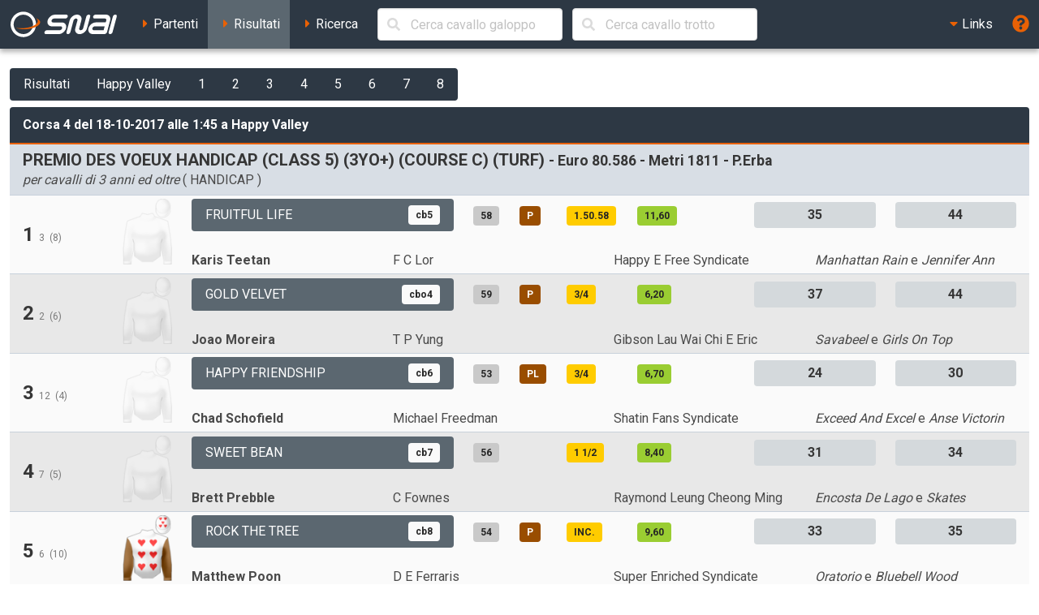

--- FILE ---
content_type: text/html; charset=UTF-8
request_url: https://ippica.snai.it/index.php/risultati/G/UK396/2017-10-18/4/38419?signature=b9d3063bbda7f231d484e79119ea07870ec7459f2c3ada8cba63737b92b03dfb
body_size: 7089
content:
<!DOCTYPE html>
<html lang="it" dir="ltr" id="snai-ippica" class="has-navbar-fixed-top ">
  <head>
    <meta charset="utf-8">
    <title>Corsa 4 di Mercoledì 18 Ottobre 2017 alle 1:45 a Happy Valley - SNAI Ippica</title>
    <meta name="viewport" content="width=device-width, initial-scale=1">
    <meta name="theme-color" content="#2d3844">
    <meta name="description" content="Benvenuto nella sezione del sito SNAI relativa all&#039;Ippica. Qui puoi consultare i partenti, i risultati delle corse e le prestazioni dei cavalli italiani e stranieri.">
    <meta name="keywords" content="SNAI,ippica,scommesse,trio,tris,tqq,quarté,quinté,galoppo,trotto,partenti,risultati,prestazioni,statistiche,cavalli,corse,rating,quote,filmati,video">
    <meta name="author" content="HiD S.p.a.">
    <meta name="copyright" content="Snaitech S.p.a.">
    <meta name="csrf-token" content="bMppULDDmIuusNwoe5EQN8cJjVfOgttbd8TT0uhO">

    <link rel="preload" href="https://ippica.snai.it/js/vendor.js?id=3decb88de6964a07d69d72e0e3e602b3" as="script">
    <link rel="preload" href="https://ippica.snai.it/js/app.js?id=513b44316e363acbefd3cf40688797e5" as="script">
    <link rel="preload" href="https://ippica.snai.it/css/app.css?id=32dccb1fa52ef60cb628048c7b8a94d3" as="style">
    <link rel="preload" href="https://ippica.snai.it/js/manifest.js?id=89144b3cf730e9e94beb3b80a0a8aef1" as="script">

    <link rel="preconnect" href="https://fonts.googleapis.com">
    <link rel="preconnect" href="https://fonts.gstatic.com" crossorigin>

    <link rel="canonical" href="https://ippica.snai.it/index.php/risultati/G/UK396/2017-10-18/4/38419?signature=b9d3063bbda7f231d484e79119ea07870ec7459f2c3ada8cba63737b92b03dfb">
    <link rel="icon" type="image/x-icon" href="https://ippica.snai.it/favicon.ico">
        <link rel="stylesheet" href="https://ippica.snai.it/css/app.css?id=32dccb1fa52ef60cb628048c7b8a94d3">
  </head>
  <body>
    <div id="app" class="grid-wrapper">
      <header>
  <nav class="navbar is-snai-1 is-fixed-top" role="navigation" aria-label="main navigation">
    <div class="navbar-brand">
        <a class="navbar-item" href="https://ippica.snai.it/index.php" title="SNAI Ippica">
          <svg
  version="1.1"
  xmlns="http://www.w3.org/2000/svg"
  xmlns:xlink="http://www.w3.org/1999/xlink"
  x="0px"
  y="0px"
  viewBox="0 0 494 119"
  style="enable-background:new 0 0 494 119;"
  xml:space="preserve"
  class="svg-logo"
>
  <g>
    <path class="fill-primary-color" d="M489.7,23.9c1.3-4.9-1.6-8.9-6.6-8.9c-4.9,0-10,4-11.3,8.9l-19.2,71.5c-1.3,4.9,1.6,8.9,6.5,8.9
        c4.9,0,10-4,11.3-8.9L489.7,23.9z"/>
    <path class="fill-primary-color" d="M159,95.4c1.3-4.9,6.4-8.9,11.3-8.9h58.1c4.9,0,10-4,11.3-8.9c1.3-4.9-1.6-8.9-6.5-8.9H193
        c-14.8,0-23.6-12-19.6-26.8c4-14.8,19.2-26.8,34-26.8h51.4c4.9,0,7.9,4,6.6,8.9c-1.3,4.9-6.4,8.9-11.3,8.9h-51.4
        c-4.9,0-10,4-11.3,8.9c-1.3,4.9,1.6,8.9,6.5,8.9h40.2c14.8,0,23.6,12,19.6,26.8c-4,14.8-19.2,26.8-34,26.8h-58.1
        C160.6,104.3,157.7,100.3,159,95.4"/>
    <path class="fill-primary-color" d="M361.7,14.9c-4.9,0-10,4-11.3,8.9l-14.4,53.7c-1.3,4.9-6.4,9-11.3,9c-5,0-7.9-4-6.6-9l9.6-35.8
        c4-14.8-4.8-26.8-19.6-26.8c-14.8,0-30,12-34,26.8l-14.4,53.7c-1.3,4.9,1.6,8.9,6.5,8.9c4.9,0,10-4,11.3-8.9l14.4-53.7
        c1.3-4.9,6.4-8.9,11.3-8.9c4.9,0,7.9,4,6.5,8.9l-9.6,35.8c-4,14.8,4.8,26.8,19.6,26.8c14.8,0,30.1-12,34-26.8l14.4-53.7
        C369.5,18.9,366.6,14.9,361.7,14.9"/>
    <path class="fill-primary-color" d="M439.9,14.9h-47c-4.9,0-10,4-11.3,8.9c-1.3,4.9,1.6,8.9,6.5,8.9h47c4.9,0,7.9,4,6.5,8.9l-2.4,8.9h-44.7
        c-14.8,0-30.1,12-34,26.8c-4,14.8,4.8,26.8,19.6,26.8h53.7c4.9,0,10-4,11.3-8.9l14.4-53.7C463.5,26.9,454.7,14.9,439.9,14.9
          M378.4,77.5c1.3-4.9,6.4-8.9,11.3-8.9h44.7l-4.8,17.9H385C380,86.5,377.1,82.5,378.4,77.5"/>
    <path class="fill-primary-color" d="M57.2,1.6C25.1,4.4,1.4,32.7,4.2,64.7c2.8,32.1,31.1,55.8,63.1,52.9c32-2.8,55.7-31,52.9-63.1
        C117.5,22.5,89.2-1.2,57.2,1.6 M66.1,103.9C41.7,106,20.2,87.9,18,63.5c-2.1-24.5,15.9-46,40.4-48.1c24.4-2.1,46,15.9,48.1,40.4
        C108.6,80.2,90.5,101.7,66.1,103.9"/>
    <path class="fill-secondary-color" d="M119.2,31.3c5.5,3.5,8.8,7.7,9.2,12.5c1.3,15.2-26.6,30-62.4,33.2c-13.9,1.2-27,0.5-37.8-1.8
        c12,5.4,30.4,8,50.6,6.2c34.7-3,61.7-17.7,60.4-32.6C138.5,41.4,130.9,35.3,119.2,31.3"/>
  </g>
</svg>
        </a>
        <a role="button" class="navbar-burger" aria-label="menu" aria-expanded="false" data-target="navbarTopMenu" @click="showNav = !showNav" :class="{ 'is-active': showNav }">
            <span></span>
            <span></span>
            <span></span>
        </a>
    </div>
    <div id="navbarTopMenu" class="navbar-menu" :class="{ 'is-active': showNav }">
      <div class="navbar-start">
        <a
          class="navbar-item "
          href="https://ippica.snai.it/index.php/partenti"
          title="Partenti di oggi, domani e dichiarati"
        >
          <span class="has-text-snai-3">
            <i class="fas fa-caret-right fa-fw"></i>
          </span>
          <span>Partenti</span>
        </a>
        <a
          class="navbar-item  is-active "
          href="https://ippica.snai.it/index.php/risultati"
          title="Risultati di oggi, ieri ed archivio corse"
        >
          <span class="has-text-snai-3">
            <i class="fas fa-caret-right fa-fw"></i>
          </span>
          <span>Risultati</span>
        </a>
        <a
          class="navbar-item "
          href="https://ippica.snai.it/index.php/search"
          title="Ricerca"
        >
          <span class="has-text-snai-3">
            <i class="fas fa-caret-right fa-fw"></i>
          </span>
          <span>Ricerca</span>
        </a>
                <div id="navbar-search-cavallo" class="navbar-item is-hidden-mobile is-hidden-tablet-only is-hidden-desktop-only">
          <div class="field is-grouped is-grouped-multiline">
            <div class="control is-expanded">
              <search-cavallo galtro="G" placeholder="Cerca cavallo galoppo"/>
            </div>
            <div class="control is-expanded">
              <search-cavallo galtro="T" placeholder="Cerca cavallo trotto"/>
            </div>
          </div>
        </div>
              </div>
      <div class="navbar-end">
        <div class="navbar-item has-dropdown is-hoverable">
          <a class="navbar-link is-arrowless">
            <span class="has-text-snai-3">
              <i class="fas fa-caret-down fa-fw"></i>
            </span>
            <span>Links</span>
          </a>
          <div class="navbar-dropdown is-right">
            <a
              class="navbar-item"
              href="https://www.politicheagricole.it/flex/FixedPages/Common/notiziario/"
              title="Notiziario Telex"
              target="_blank"
              rel="noopener"
            >
              <span class="has-text-snai-3">
                <i class="fas fa-external-link-alt fa-fw"></i>
              </span>
              <span>Notiziario Telex</span>
            </a>
          </div>
        </div>
        <a class="navbar-item" title="Guida / Legenda" @click="openHelp">
          <span class="is-medium has-text-snai-3">
            <i class="fas fa-question-circle fa-lg"></i>
          </span>
          <span class="is-hidden-desktop">Guida / Legenda</span>
        </a>
      </div>
    </div>
  </nav>
</header>
      <main>
        <section class="section">
          <div class="container is-fluid">
            <div class="mb-2">
  <div class="buttons has-addons">
            <a
      href="https://ippica.snai.it/index.php/risultati/2017-10-18"
      class="button is-snai-1 "
      title="Risultati"
    >Risultati</a>
        <a
      href="https://ippica.snai.it/index.php/risultati/G/UK396/2017-10-18?signature=0a369f55b517313e9db3341674f342619de39a19a85c751f7e5f39aaf678e7ff"
      class="button is-snai-1 "
      title="Happy Valley"
    >Happy Valley</a>
        <a
      href="https://ippica.snai.it/index.php/risultati/G/UK396/2017-10-18/1?signature=1146dfe0b38063e8bc227f5806973ee1f8170d89079b3091d831b31e4f1f0ff7"
      class="button is-snai-1 "
      title="Corsa 1 delle 12:15"
    >1</a>
        <a
      href="https://ippica.snai.it/index.php/risultati/G/UK396/2017-10-18/2?signature=ef7d388e3b64392ed505910f74c6f6b0ac7816d3b0c0479075b50273a3a30005"
      class="button is-snai-1 "
      title="Corsa 2 delle 12:45"
    >2</a>
        <a
      href="https://ippica.snai.it/index.php/risultati/G/UK396/2017-10-18/3?signature=d882c0f45d3427324c9b94a16af4d4ae0beefe09170e1934ded378e5ed52e7ed"
      class="button is-snai-1 "
      title="Corsa 3 delle 1:15"
    >3</a>
        <a
      href="https://ippica.snai.it/index.php/risultati/G/UK396/2017-10-18/4?signature=53a2b2bd9c97bebdea9040a9d6690a306164ba2dd1b9b5951d0eaa79c3c31f1b"
      class="button is-snai-1 "
      title="Corsa 4 delle 1:45"
    >4</a>
        <a
      href="https://ippica.snai.it/index.php/risultati/G/UK396/2017-10-18/5?signature=188fcd6bb66f6a546aa5c0be202cee4318a74a320d7a0ec4a68d27cc1f12bac9"
      class="button is-snai-1 "
      title="Corsa 5 delle 2:15"
    >5</a>
        <a
      href="https://ippica.snai.it/index.php/risultati/G/UK396/2017-10-18/6?signature=1bd61b1f0c517f49b58a13679ee6c0d53d6a8a6e2407bfda084ea9b39bc3518f"
      class="button is-snai-1 "
      title="Corsa 6 delle 2:45"
    >6</a>
        <a
      href="https://ippica.snai.it/index.php/risultati/G/UK396/2017-10-18/7?signature=6fe973ccd4857355c5d9de7b0934a303de897c009e21b7615294a55203fbe992"
      class="button is-snai-1 "
      title="Corsa 7 delle 3:15"
    >7</a>
        <a
      href="https://ippica.snai.it/index.php/risultati/G/UK396/2017-10-18/8?signature=94b83f29a7878045fdce23f88a846363c5fd164c473b1b95903d87c54888275b"
      class="button is-snai-1 "
      title="Corsa 8 delle 3:50"
    >8</a>
          </div>
</div>
            <div class="message is-snai-1">
  <div class="message-header">
    Corsa 4 del 18-10-2017 alle 1:45 a Happy Valley
  </div>
  <div class="message-body is-paddingless">
    <div class="list-group list-group-flush">
            <div class="list-group-item list-group-item-corsa">
        <div class="columns is-vcentered">
                    <div class="column">
            <h4 class="title is-5">
              PREMIO DES VOEUX HANDICAP (CLASS 5) (3YO+) (COURSE C) (TURF)
              <small> - Euro 80.586  - Metri 1811 - P.Erba</small>
            </h4>
            <p class="subtitle is-6 mb-0"><em>per cavalli di 3 anni ed oltre</em> (  HANDICAP   )</p>
                      </div>
        </div>
      </div>
                  <div class="list-group-item  list-group-item-odd  list-group-item-condensed">
        <div class="columns is-multiline is-vcentered">
          <div class="column is-12-tablet is-2-desktop is-2-widescreen is-1-fullhd">
            <div class="columns is-mobile is-vcentered is-gapless">
              <div class="column is-10-mobile is-11-tablet is-8-desktop is-8-widescreen is-9-fullhd">
                                <h4 class="title is-4">
                  1
                                    <small class="is-size-7 has-text-grey has-text-weight-normal" title="sottosella">3</small>
                                                      <small class="is-size-7 has-text-grey has-text-weight-normal" title="steccato">(8)</small>
                                  </h4>
                                              </div>
              <div class="column has-text-right">
                <figure class="giubba-img">
  <img src="https://ippica.snai.it/img/giubba-mancante.png" alt="giubba" loading="lazy">
</figure>
              </div>
            </div>
          </div>
          <div class="column">
            <div class="columns is-multiline is-vcentered">
              <div class="column is-6-tablet is-4-desktop is-4-widescreen is-2-fullhd">
                <a  href="https://ippica.snai.it/index.php/prestazioni/G/UK1220275/UK396/2017-10-18/4?signature=46921cf93bc5d0ae7c1af0e17ec48ec04f59b44dfeb75cd6e8ca7bd5d42a3531"
  title="Prestazioni del cavallo FRUITFUL LIFE"
  class="button is-flex is-justify-content-space-between is-flex-wrap-wrap is-height-100 truncate-flex-text  is-snai-2 "
  >
    <span>FRUITFUL LIFE</span>
      <span class="tag tag-info-cavallo">cb5</span>
  </a>
              </div>
              <div class="column is-6-tablet is-4-desktop is-4-widescreen is-3-fullhd">
                <div class="columns is-mobile">
                  <div class="column is-2">
                    <span class="tag tag-peso" title="peso">58</span>
                  </div>
                  <div class="column is-2">
                    <span class="tag tag-finimenti" title="finimenti">P</span>
                  </div>
                                    <div class="column is-3">
                    <span class="tag tag-distacco" title="distacco o tempo del primo arrivato">1.50.58</span>
                  </div>
                  <div class="column is-3">
                    <span class="tag tag-quota" title="quota eventuale totalizzatore">11,60</span>
                  </div>
                                    <div class="column">
                    
                  </div>
                </div>
              </div>
              <div class="column is-12-tablet is-4-desktop is-4-widescreen is-2-fullhd">
                <div class="columns is-mobile">
                                    <div class="column is-6">
                    <span class="tag tag-flex tag-rating is-medium" title="Official Rating (OR)">35</span>
                  </div>
                  <div class="column">
                    <span class="tag tag-flex tag-rating is-medium" title="Racing Post Rating (RPR)">44</span>
                  </div>
                                  </div>
              </div>
              <div class="column is-12-tablet is-6-desktop is-6-widescreen is-2-fullhd">
                <div class="columns is-mobile is-multiline is-gapless">
                  <div class="column is-6-mobile is-6-tablet is-6-desktop is-6-widescreen is-12-fullhd">
                    <strong>
                      <span title="fantino: KARIS TEETAN">Karis Teetan</span>
                      </strong>
                  </div>
                  <div class="column is-6-mobile is-6-tablet is-6-desktop is-6-widescreen is-12-fullhd">
                    <span title="allenatore: F C LOR">F C Lor</span>
                    </div>
                </div>
              </div>
              <div class="column is-12-tablet is-6-desktop is-6-widescreen is-3-fullhd">
                <div class="columns is-mobile is-multiline is-gapless">
                  <div class="column is-6-mobile is-6-tablet is-6-desktop is-6-widescreen is-12-fullhd">
                    <span title="proprietario: HAPPY E FREE SYNDICATE">Happy E Free Syndicate</span>
                    </div>
                  <div class="column is-6-mobile is-6-tablet is-6-desktop is-6-widescreen is-12-fullhd">
                    <em title="padre del cavallo">Manhattan Rain</em>
   e <em title="madre del cavallo">Jennifer Ann</em>
                  </div>
                </div>
              </div>
            </div>
          </div>
        </div>
      </div>
            <div class="list-group-item  list-group-item-even  list-group-item-condensed">
        <div class="columns is-multiline is-vcentered">
          <div class="column is-12-tablet is-2-desktop is-2-widescreen is-1-fullhd">
            <div class="columns is-mobile is-vcentered is-gapless">
              <div class="column is-10-mobile is-11-tablet is-8-desktop is-8-widescreen is-9-fullhd">
                                <h4 class="title is-4">
                  2
                                    <small class="is-size-7 has-text-grey has-text-weight-normal" title="sottosella">2</small>
                                                      <small class="is-size-7 has-text-grey has-text-weight-normal" title="steccato">(6)</small>
                                  </h4>
                                              </div>
              <div class="column has-text-right">
                <figure class="giubba-img">
  <img src="https://ippica.snai.it/img/giubba-mancante.png" alt="giubba" loading="lazy">
</figure>
              </div>
            </div>
          </div>
          <div class="column">
            <div class="columns is-multiline is-vcentered">
              <div class="column is-6-tablet is-4-desktop is-4-widescreen is-2-fullhd">
                <a  href="https://ippica.snai.it/index.php/prestazioni/G/UK1386030/UK396/2017-10-18/4?signature=673eb1b1064800502f22e73a722c7a4a516971468348b6f01e42e1c891ad439a"
  title="Prestazioni del cavallo GOLD VELVET"
  class="button is-flex is-justify-content-space-between is-flex-wrap-wrap is-height-100 truncate-flex-text  is-snai-2 "
  >
    <span>GOLD VELVET</span>
      <span class="tag tag-info-cavallo">cbo4</span>
  </a>
              </div>
              <div class="column is-6-tablet is-4-desktop is-4-widescreen is-3-fullhd">
                <div class="columns is-mobile">
                  <div class="column is-2">
                    <span class="tag tag-peso" title="peso">59</span>
                  </div>
                  <div class="column is-2">
                    <span class="tag tag-finimenti" title="finimenti">P</span>
                  </div>
                                    <div class="column is-3">
                    <span class="tag tag-distacco" title="distacco o tempo del primo arrivato">3/4</span>
                  </div>
                  <div class="column is-3">
                    <span class="tag tag-quota" title="quota eventuale totalizzatore">6,20</span>
                  </div>
                                    <div class="column">
                    
                  </div>
                </div>
              </div>
              <div class="column is-12-tablet is-4-desktop is-4-widescreen is-2-fullhd">
                <div class="columns is-mobile">
                                    <div class="column is-6">
                    <span class="tag tag-flex tag-rating is-medium" title="Official Rating (OR)">37</span>
                  </div>
                  <div class="column">
                    <span class="tag tag-flex tag-rating is-medium" title="Racing Post Rating (RPR)">44</span>
                  </div>
                                  </div>
              </div>
              <div class="column is-12-tablet is-6-desktop is-6-widescreen is-2-fullhd">
                <div class="columns is-mobile is-multiline is-gapless">
                  <div class="column is-6-mobile is-6-tablet is-6-desktop is-6-widescreen is-12-fullhd">
                    <strong>
                      <span title="fantino: JOAO MOREIRA">Joao Moreira</span>
                      </strong>
                  </div>
                  <div class="column is-6-mobile is-6-tablet is-6-desktop is-6-widescreen is-12-fullhd">
                    <span title="allenatore: T P YUNG">T P Yung</span>
                    </div>
                </div>
              </div>
              <div class="column is-12-tablet is-6-desktop is-6-widescreen is-3-fullhd">
                <div class="columns is-mobile is-multiline is-gapless">
                  <div class="column is-6-mobile is-6-tablet is-6-desktop is-6-widescreen is-12-fullhd">
                    <span title="proprietario: GIBSON LAU WAI CHI E ERIC LAU PUI KIT">Gibson Lau Wai Chi E Eric</span>
                    </div>
                  <div class="column is-6-mobile is-6-tablet is-6-desktop is-6-widescreen is-12-fullhd">
                    <em title="padre del cavallo">Savabeel</em>
   e <em title="madre del cavallo">Girls On Top</em>
                  </div>
                </div>
              </div>
            </div>
          </div>
        </div>
      </div>
            <div class="list-group-item  list-group-item-odd  list-group-item-condensed">
        <div class="columns is-multiline is-vcentered">
          <div class="column is-12-tablet is-2-desktop is-2-widescreen is-1-fullhd">
            <div class="columns is-mobile is-vcentered is-gapless">
              <div class="column is-10-mobile is-11-tablet is-8-desktop is-8-widescreen is-9-fullhd">
                                <h4 class="title is-4">
                  3
                                    <small class="is-size-7 has-text-grey has-text-weight-normal" title="sottosella">12</small>
                                                      <small class="is-size-7 has-text-grey has-text-weight-normal" title="steccato">(4)</small>
                                  </h4>
                                              </div>
              <div class="column has-text-right">
                <figure class="giubba-img">
  <img src="https://ippica.snai.it/img/giubba-mancante.png" alt="giubba" loading="lazy">
</figure>
              </div>
            </div>
          </div>
          <div class="column">
            <div class="columns is-multiline is-vcentered">
              <div class="column is-6-tablet is-4-desktop is-4-widescreen is-2-fullhd">
                <a  href="https://ippica.snai.it/index.php/prestazioni/G/UK1141787/UK396/2017-10-18/4?signature=f015fed7d3053fc3f38bb011b887aaef5f0be1d827a78644c2db64767473bf9d"
  title="Prestazioni del cavallo HAPPY FRIENDSHIP"
  class="button is-flex is-justify-content-space-between is-flex-wrap-wrap is-height-100 truncate-flex-text  is-snai-2 "
  >
    <span>HAPPY FRIENDSHIP</span>
      <span class="tag tag-info-cavallo">cb6</span>
  </a>
              </div>
              <div class="column is-6-tablet is-4-desktop is-4-widescreen is-3-fullhd">
                <div class="columns is-mobile">
                  <div class="column is-2">
                    <span class="tag tag-peso" title="peso">53</span>
                  </div>
                  <div class="column is-2">
                    <span class="tag tag-finimenti" title="finimenti">PL</span>
                  </div>
                                    <div class="column is-3">
                    <span class="tag tag-distacco" title="distacco o tempo del primo arrivato">3/4</span>
                  </div>
                  <div class="column is-3">
                    <span class="tag tag-quota" title="quota eventuale totalizzatore">6,70</span>
                  </div>
                                    <div class="column">
                    
                  </div>
                </div>
              </div>
              <div class="column is-12-tablet is-4-desktop is-4-widescreen is-2-fullhd">
                <div class="columns is-mobile">
                                    <div class="column is-6">
                    <span class="tag tag-flex tag-rating is-medium" title="Official Rating (OR)">24</span>
                  </div>
                  <div class="column">
                    <span class="tag tag-flex tag-rating is-medium" title="Racing Post Rating (RPR)">30</span>
                  </div>
                                  </div>
              </div>
              <div class="column is-12-tablet is-6-desktop is-6-widescreen is-2-fullhd">
                <div class="columns is-mobile is-multiline is-gapless">
                  <div class="column is-6-mobile is-6-tablet is-6-desktop is-6-widescreen is-12-fullhd">
                    <strong>
                      <span title="fantino: CHAD SCHOFIELD">Chad Schofield</span>
                      </strong>
                  </div>
                  <div class="column is-6-mobile is-6-tablet is-6-desktop is-6-widescreen is-12-fullhd">
                    <span title="allenatore: MICHAEL FREEDMAN">Michael Freedman</span>
                    </div>
                </div>
              </div>
              <div class="column is-12-tablet is-6-desktop is-6-widescreen is-3-fullhd">
                <div class="columns is-mobile is-multiline is-gapless">
                  <div class="column is-6-mobile is-6-tablet is-6-desktop is-6-widescreen is-12-fullhd">
                    <span title="proprietario: SHATIN FANS SYNDICATE">Shatin Fans Syndicate</span>
                    </div>
                  <div class="column is-6-mobile is-6-tablet is-6-desktop is-6-widescreen is-12-fullhd">
                    <em title="padre del cavallo">Exceed And Excel</em>
   e <em title="madre del cavallo">Anse Victorin</em>
                  </div>
                </div>
              </div>
            </div>
          </div>
        </div>
      </div>
            <div class="list-group-item  list-group-item-even  list-group-item-condensed">
        <div class="columns is-multiline is-vcentered">
          <div class="column is-12-tablet is-2-desktop is-2-widescreen is-1-fullhd">
            <div class="columns is-mobile is-vcentered is-gapless">
              <div class="column is-10-mobile is-11-tablet is-8-desktop is-8-widescreen is-9-fullhd">
                                <h4 class="title is-4">
                  4
                                    <small class="is-size-7 has-text-grey has-text-weight-normal" title="sottosella">7</small>
                                                      <small class="is-size-7 has-text-grey has-text-weight-normal" title="steccato">(5)</small>
                                  </h4>
                                              </div>
              <div class="column has-text-right">
                <figure class="giubba-img">
  <img src="https://ippica.snai.it/img/giubba-mancante.png" alt="giubba" loading="lazy">
</figure>
              </div>
            </div>
          </div>
          <div class="column">
            <div class="columns is-multiline is-vcentered">
              <div class="column is-6-tablet is-4-desktop is-4-widescreen is-2-fullhd">
                <a  href="https://ippica.snai.it/index.php/prestazioni/G/UK1146404/UK396/2017-10-18/4?signature=dd42c4e4acd0baeb208b27bdeaf9a27d2d02c1c10eda8475c5bd0de8be17ed64"
  title="Prestazioni del cavallo SWEET BEAN"
  class="button is-flex is-justify-content-space-between is-flex-wrap-wrap is-height-100 truncate-flex-text  is-snai-2 "
  >
    <span>SWEET BEAN</span>
      <span class="tag tag-info-cavallo">cb7</span>
  </a>
              </div>
              <div class="column is-6-tablet is-4-desktop is-4-widescreen is-3-fullhd">
                <div class="columns is-mobile">
                  <div class="column is-2">
                    <span class="tag tag-peso" title="peso">56</span>
                  </div>
                  <div class="column is-2">
                                      </div>
                                    <div class="column is-3">
                    <span class="tag tag-distacco" title="distacco o tempo del primo arrivato">1 1/2</span>
                  </div>
                  <div class="column is-3">
                    <span class="tag tag-quota" title="quota eventuale totalizzatore">8,40</span>
                  </div>
                                    <div class="column">
                    
                  </div>
                </div>
              </div>
              <div class="column is-12-tablet is-4-desktop is-4-widescreen is-2-fullhd">
                <div class="columns is-mobile">
                                    <div class="column is-6">
                    <span class="tag tag-flex tag-rating is-medium" title="Official Rating (OR)">31</span>
                  </div>
                  <div class="column">
                    <span class="tag tag-flex tag-rating is-medium" title="Racing Post Rating (RPR)">34</span>
                  </div>
                                  </div>
              </div>
              <div class="column is-12-tablet is-6-desktop is-6-widescreen is-2-fullhd">
                <div class="columns is-mobile is-multiline is-gapless">
                  <div class="column is-6-mobile is-6-tablet is-6-desktop is-6-widescreen is-12-fullhd">
                    <strong>
                      <span title="fantino: BRETT PREBBLE">Brett Prebble</span>
                      </strong>
                  </div>
                  <div class="column is-6-mobile is-6-tablet is-6-desktop is-6-widescreen is-12-fullhd">
                    <span title="allenatore: C FOWNES">C Fownes</span>
                    </div>
                </div>
              </div>
              <div class="column is-12-tablet is-6-desktop is-6-widescreen is-3-fullhd">
                <div class="columns is-mobile is-multiline is-gapless">
                  <div class="column is-6-mobile is-6-tablet is-6-desktop is-6-widescreen is-12-fullhd">
                    <span title="proprietario: RAYMOND LEUNG CHEONG MING">Raymond Leung Cheong Ming</span>
                    </div>
                  <div class="column is-6-mobile is-6-tablet is-6-desktop is-6-widescreen is-12-fullhd">
                    <em title="padre del cavallo">Encosta De Lago</em>
   e <em title="madre del cavallo">Skates</em>
                  </div>
                </div>
              </div>
            </div>
          </div>
        </div>
      </div>
            <div class="list-group-item  list-group-item-odd  list-group-item-condensed">
        <div class="columns is-multiline is-vcentered">
          <div class="column is-12-tablet is-2-desktop is-2-widescreen is-1-fullhd">
            <div class="columns is-mobile is-vcentered is-gapless">
              <div class="column is-10-mobile is-11-tablet is-8-desktop is-8-widescreen is-9-fullhd">
                                <h4 class="title is-4">
                  5
                                    <small class="is-size-7 has-text-grey has-text-weight-normal" title="sottosella">6</small>
                                                      <small class="is-size-7 has-text-grey has-text-weight-normal" title="steccato">(10)</small>
                                  </h4>
                                              </div>
              <div class="column has-text-right">
                <figure class="giubba-img">
  <img src="https://ippica.snai.it/img/giubbe/70x94/UK242342.png?v=1769669497" alt="giubba" loading="lazy">
</figure>
              </div>
            </div>
          </div>
          <div class="column">
            <div class="columns is-multiline is-vcentered">
              <div class="column is-6-tablet is-4-desktop is-4-widescreen is-2-fullhd">
                <a  href="https://ippica.snai.it/index.php/prestazioni/G/UK790623/UK396/2017-10-18/4?signature=2b55882073275398224ad24fd095272e71c6046ee4c004bc95acaff20ad59a72"
  title="Prestazioni del cavallo ROCK THE TREE"
  class="button is-flex is-justify-content-space-between is-flex-wrap-wrap is-height-100 truncate-flex-text  is-snai-2 "
  >
    <span>ROCK THE TREE</span>
      <span class="tag tag-info-cavallo">cb8</span>
  </a>
              </div>
              <div class="column is-6-tablet is-4-desktop is-4-widescreen is-3-fullhd">
                <div class="columns is-mobile">
                  <div class="column is-2">
                    <span class="tag tag-peso" title="peso">54</span>
                  </div>
                  <div class="column is-2">
                    <span class="tag tag-finimenti" title="finimenti">P</span>
                  </div>
                                    <div class="column is-3">
                    <span class="tag tag-distacco" title="distacco o tempo del primo arrivato">INC.</span>
                  </div>
                  <div class="column is-3">
                    <span class="tag tag-quota" title="quota eventuale totalizzatore">9,60</span>
                  </div>
                                    <div class="column">
                    
                  </div>
                </div>
              </div>
              <div class="column is-12-tablet is-4-desktop is-4-widescreen is-2-fullhd">
                <div class="columns is-mobile">
                                    <div class="column is-6">
                    <span class="tag tag-flex tag-rating is-medium" title="Official Rating (OR)">33</span>
                  </div>
                  <div class="column">
                    <span class="tag tag-flex tag-rating is-medium" title="Racing Post Rating (RPR)">35</span>
                  </div>
                                  </div>
              </div>
              <div class="column is-12-tablet is-6-desktop is-6-widescreen is-2-fullhd">
                <div class="columns is-mobile is-multiline is-gapless">
                  <div class="column is-6-mobile is-6-tablet is-6-desktop is-6-widescreen is-12-fullhd">
                    <strong>
                      <span title="fantino: MATTHEW POON">Matthew Poon</span>
                      </strong>
                  </div>
                  <div class="column is-6-mobile is-6-tablet is-6-desktop is-6-widescreen is-12-fullhd">
                    <span title="allenatore: D E FERRARIS">D E Ferraris</span>
                    </div>
                </div>
              </div>
              <div class="column is-12-tablet is-6-desktop is-6-widescreen is-3-fullhd">
                <div class="columns is-mobile is-multiline is-gapless">
                  <div class="column is-6-mobile is-6-tablet is-6-desktop is-6-widescreen is-12-fullhd">
                    <span title="proprietario: SUPER ENRICHED SYNDICATE">Super Enriched Syndicate</span>
                    </div>
                  <div class="column is-6-mobile is-6-tablet is-6-desktop is-6-widescreen is-12-fullhd">
                    <em title="padre del cavallo">Oratorio</em>
   e <em title="madre del cavallo">Bluebell Wood</em>
                  </div>
                </div>
              </div>
            </div>
          </div>
        </div>
      </div>
            <div class="list-group-item  list-group-item-even  list-group-item-condensed">
        <div class="columns is-multiline is-vcentered">
          <div class="column is-12-tablet is-2-desktop is-2-widescreen is-1-fullhd">
            <div class="columns is-mobile is-vcentered is-gapless">
              <div class="column is-10-mobile is-11-tablet is-8-desktop is-8-widescreen is-9-fullhd">
                                <h4 class="title is-4">
                  6
                                    <small class="is-size-7 has-text-grey has-text-weight-normal" title="sottosella">4</small>
                                                      <small class="is-size-7 has-text-grey has-text-weight-normal" title="steccato">(12)</small>
                                  </h4>
                                              </div>
              <div class="column has-text-right">
                <figure class="giubba-img">
  <img src="https://ippica.snai.it/img/giubbe/70x94/UK243705.png?v=1769669497" alt="giubba" loading="lazy">
</figure>
              </div>
            </div>
          </div>
          <div class="column">
            <div class="columns is-multiline is-vcentered">
              <div class="column is-6-tablet is-4-desktop is-4-widescreen is-2-fullhd">
                <a  href="https://ippica.snai.it/index.php/prestazioni/G/UK1158772/UK396/2017-10-18/4?signature=baf4b72c8f4a7b0e74bb848e5af8018226b3c7821a92f430ce397d223bdf99bf"
  title="Prestazioni del cavallo ATOMIC BLAST"
  class="button is-flex is-justify-content-space-between is-flex-wrap-wrap is-height-100 truncate-flex-text  is-snai-2 "
  >
    <span>ATOMIC BLAST</span>
      <span class="tag tag-info-cavallo">cb6</span>
  </a>
              </div>
              <div class="column is-6-tablet is-4-desktop is-4-widescreen is-3-fullhd">
                <div class="columns is-mobile">
                  <div class="column is-2">
                    <span class="tag tag-peso" title="peso">54,5</span>
                  </div>
                  <div class="column is-2">
                    <span class="tag tag-finimenti" title="finimenti">L</span>
                  </div>
                                    <div class="column is-3">
                    <span class="tag tag-distacco" title="distacco o tempo del primo arrivato">INC.</span>
                  </div>
                  <div class="column is-3">
                    <span class="tag tag-quota" title="quota eventuale totalizzatore">9,50</span>
                  </div>
                                    <div class="column">
                    
                  </div>
                </div>
              </div>
              <div class="column is-12-tablet is-4-desktop is-4-widescreen is-2-fullhd">
                <div class="columns is-mobile">
                                    <div class="column is-6">
                    <span class="tag tag-flex tag-rating is-medium" title="Official Rating (OR)">34</span>
                  </div>
                  <div class="column">
                    <span class="tag tag-flex tag-rating is-medium" title="Racing Post Rating (RPR)">35</span>
                  </div>
                                  </div>
              </div>
              <div class="column is-12-tablet is-6-desktop is-6-widescreen is-2-fullhd">
                <div class="columns is-mobile is-multiline is-gapless">
                  <div class="column is-6-mobile is-6-tablet is-6-desktop is-6-widescreen is-12-fullhd">
                    <strong>
                      <span title="fantino: H T MO">H T Mo</span>
                      </strong>
                  </div>
                  <div class="column is-6-mobile is-6-tablet is-6-desktop is-6-widescreen is-12-fullhd">
                    <span title="allenatore: A T MILLARD">A T Millard</span>
                    </div>
                </div>
              </div>
              <div class="column is-12-tablet is-6-desktop is-6-widescreen is-3-fullhd">
                <div class="columns is-mobile is-multiline is-gapless">
                  <div class="column is-6-mobile is-6-tablet is-6-desktop is-6-widescreen is-12-fullhd">
                    <span title="proprietario: DEREK TAM LAP TAK">Derek Tam Lap Tak</span>
                    </div>
                  <div class="column is-6-mobile is-6-tablet is-6-desktop is-6-widescreen is-12-fullhd">
                    <em title="padre del cavallo">Alamosa</em>
   e <em title="madre del cavallo">Effloresce</em>
                  </div>
                </div>
              </div>
            </div>
          </div>
        </div>
      </div>
            <div class="list-group-item  list-group-item-odd  list-group-item-condensed">
        <div class="columns is-multiline is-vcentered">
          <div class="column is-12-tablet is-2-desktop is-2-widescreen is-1-fullhd">
            <div class="columns is-mobile is-vcentered is-gapless">
              <div class="column is-10-mobile is-11-tablet is-8-desktop is-8-widescreen is-9-fullhd">
                                <h4 class="title is-4">
                  7
                                    <small class="is-size-7 has-text-grey has-text-weight-normal" title="sottosella">5</small>
                                                      <small class="is-size-7 has-text-grey has-text-weight-normal" title="steccato">(7)</small>
                                  </h4>
                                              </div>
              <div class="column has-text-right">
                <figure class="giubba-img">
  <img src="https://ippica.snai.it/img/giubbe/70x94/UK243940.png?v=1769669497" alt="giubba" loading="lazy">
</figure>
              </div>
            </div>
          </div>
          <div class="column">
            <div class="columns is-multiline is-vcentered">
              <div class="column is-6-tablet is-4-desktop is-4-widescreen is-2-fullhd">
                <a  href="https://ippica.snai.it/index.php/prestazioni/G/UK886312/UK396/2017-10-18/4?signature=ac6ce97d320c10640624cc91a45809065fbf8a94c269a2c6d6260340469f660c"
  title="Prestazioni del cavallo FUN MANAGER"
  class="button is-flex is-justify-content-space-between is-flex-wrap-wrap is-height-100 truncate-flex-text  is-snai-2 "
  >
    <span>FUN MANAGER</span>
      <span class="tag tag-info-cavallo">cbo5</span>
  </a>
              </div>
              <div class="column is-6-tablet is-4-desktop is-4-widescreen is-3-fullhd">
                <div class="columns is-mobile">
                  <div class="column is-2">
                    <span class="tag tag-peso" title="peso">57,5</span>
                  </div>
                  <div class="column is-2">
                    <span class="tag tag-finimenti" title="finimenti">L</span>
                  </div>
                                    <div class="column is-3">
                    <span class="tag tag-distacco" title="distacco o tempo del primo arrivato">INC.</span>
                  </div>
                  <div class="column is-3">
                    <span class="tag tag-quota" title="quota eventuale totalizzatore">5,60</span>
                  </div>
                                    <div class="column">
                    
                  </div>
                </div>
              </div>
              <div class="column is-12-tablet is-4-desktop is-4-widescreen is-2-fullhd">
                <div class="columns is-mobile">
                                    <div class="column is-6">
                    <span class="tag tag-flex tag-rating is-medium" title="Official Rating (OR)">34</span>
                  </div>
                  <div class="column">
                    <span class="tag tag-flex tag-rating is-medium" title="Racing Post Rating (RPR)">35</span>
                  </div>
                                  </div>
              </div>
              <div class="column is-12-tablet is-6-desktop is-6-widescreen is-2-fullhd">
                <div class="columns is-mobile is-multiline is-gapless">
                  <div class="column is-6-mobile is-6-tablet is-6-desktop is-6-widescreen is-12-fullhd">
                    <strong>
                      <span title="fantino: ZAC PURTON">Zac Purton</span>
                      </strong>
                  </div>
                  <div class="column is-6-mobile is-6-tablet is-6-desktop is-6-widescreen is-12-fullhd">
                    <span title="allenatore: C H YIP">C H Yip</span>
                    </div>
                </div>
              </div>
              <div class="column is-12-tablet is-6-desktop is-6-widescreen is-3-fullhd">
                <div class="columns is-mobile is-multiline is-gapless">
                  <div class="column is-6-mobile is-6-tablet is-6-desktop is-6-widescreen is-12-fullhd">
                    <span title="proprietario: VC RACING SYNDICATE">Vc Racing Syndicate</span>
                    </div>
                  <div class="column is-6-mobile is-6-tablet is-6-desktop is-6-widescreen is-12-fullhd">
                    <em title="padre del cavallo">Teofilo</em>
   e <em title="madre del cavallo">Tahnee Topaz</em>
                  </div>
                </div>
              </div>
            </div>
          </div>
        </div>
      </div>
            <div class="list-group-item  list-group-item-even  list-group-item-condensed">
        <div class="columns is-multiline is-vcentered">
          <div class="column is-12-tablet is-2-desktop is-2-widescreen is-1-fullhd">
            <div class="columns is-mobile is-vcentered is-gapless">
              <div class="column is-10-mobile is-11-tablet is-8-desktop is-8-widescreen is-9-fullhd">
                                <h4 class="title is-4">
                  8
                                    <small class="is-size-7 has-text-grey has-text-weight-normal" title="sottosella">11</small>
                                                      <small class="is-size-7 has-text-grey has-text-weight-normal" title="steccato">(3)</small>
                                  </h4>
                                              </div>
              <div class="column has-text-right">
                <figure class="giubba-img">
  <img src="https://ippica.snai.it/img/giubbe/70x94/UK156474.png?v=1769669497" alt="giubba" loading="lazy">
</figure>
              </div>
            </div>
          </div>
          <div class="column">
            <div class="columns is-multiline is-vcentered">
              <div class="column is-6-tablet is-4-desktop is-4-widescreen is-2-fullhd">
                <a  href="https://ippica.snai.it/index.php/prestazioni/G/UK1121507/UK396/2017-10-18/4?signature=5431f7d1fac163f23c1db234e84e25b5951f3ddd40f61ec8f742b76238174f68"
  title="Prestazioni del cavallo EMPIRE OF MONGOLIA"
  class="button is-flex is-justify-content-space-between is-flex-wrap-wrap is-height-100 truncate-flex-text  is-snai-2 "
  >
    <span>EMPIRE OF MONGOLIA</span>
      <span class="tag tag-info-cavallo">cbo5</span>
  </a>
              </div>
              <div class="column is-6-tablet is-4-desktop is-4-widescreen is-3-fullhd">
                <div class="columns is-mobile">
                  <div class="column is-2">
                    <span class="tag tag-peso" title="peso">53</span>
                  </div>
                  <div class="column is-2">
                    <span class="tag tag-finimenti" title="finimenti">P</span>
                  </div>
                                    <div class="column is-3">
                    <span class="tag tag-distacco" title="distacco o tempo del primo arrivato">INC.</span>
                  </div>
                  <div class="column is-3">
                    <span class="tag tag-quota" title="quota eventuale totalizzatore">13,00</span>
                  </div>
                                    <div class="column">
                    
                  </div>
                </div>
              </div>
              <div class="column is-12-tablet is-4-desktop is-4-widescreen is-2-fullhd">
                <div class="columns is-mobile">
                                    <div class="column is-6">
                    <span class="tag tag-flex tag-rating is-medium" title="Official Rating (OR)">24</span>
                  </div>
                  <div class="column">
                    <span class="tag tag-flex tag-rating is-medium" title="Racing Post Rating (RPR)">24</span>
                  </div>
                                  </div>
              </div>
              <div class="column is-12-tablet is-6-desktop is-6-widescreen is-2-fullhd">
                <div class="columns is-mobile is-multiline is-gapless">
                  <div class="column is-6-mobile is-6-tablet is-6-desktop is-6-widescreen is-12-fullhd">
                    <strong>
                      <span title="fantino: MATTHEW CHADWICK">Matthew Chadwick</span>
                      </strong>
                  </div>
                  <div class="column is-6-mobile is-6-tablet is-6-desktop is-6-widescreen is-12-fullhd">
                    <span title="allenatore: RICHARD GIBSON">Richard Gibson</span>
                    </div>
                </div>
              </div>
              <div class="column is-12-tablet is-6-desktop is-6-widescreen is-3-fullhd">
                <div class="columns is-mobile is-multiline is-gapless">
                  <div class="column is-6-mobile is-6-tablet is-6-desktop is-6-widescreen is-12-fullhd">
                    <span title="proprietario: JOHN YUEN SE KIT">John Yuen Se Kit</span>
                    </div>
                  <div class="column is-6-mobile is-6-tablet is-6-desktop is-6-widescreen is-12-fullhd">
                    <em title="padre del cavallo">Lonhro</em>
   e <em title="madre del cavallo">Selwan</em>
                  </div>
                </div>
              </div>
            </div>
          </div>
        </div>
      </div>
            <div class="list-group-item  list-group-item-odd  list-group-item-condensed">
        <div class="columns is-multiline is-vcentered">
          <div class="column is-12-tablet is-2-desktop is-2-widescreen is-1-fullhd">
            <div class="columns is-mobile is-vcentered is-gapless">
              <div class="column is-10-mobile is-11-tablet is-8-desktop is-8-widescreen is-9-fullhd">
                                <h4 class="title is-4">
                  9
                                    <small class="is-size-7 has-text-grey has-text-weight-normal" title="sottosella">9</small>
                                                      <small class="is-size-7 has-text-grey has-text-weight-normal" title="steccato">(1)</small>
                                  </h4>
                                              </div>
              <div class="column has-text-right">
                <figure class="giubba-img">
  <img src="https://ippica.snai.it/img/giubbe/70x94/UK154890.png?v=1769669497" alt="giubba" loading="lazy">
</figure>
              </div>
            </div>
          </div>
          <div class="column">
            <div class="columns is-multiline is-vcentered">
              <div class="column is-6-tablet is-4-desktop is-4-widescreen is-2-fullhd">
                <a  href="https://ippica.snai.it/index.php/prestazioni/G/UK1150209/UK396/2017-10-18/4?signature=6fcf9922d1f0d5997e2173ef60c516e3d9fa93f379b3ffec5162ada6639734a1"
  title="Prestazioni del cavallo DON WONGCHOY"
  class="button is-flex is-justify-content-space-between is-flex-wrap-wrap is-height-100 truncate-flex-text  is-snai-2 "
  >
    <span>DON WONGCHOY</span>
      <span class="tag tag-info-cavallo">cs4</span>
  </a>
              </div>
              <div class="column is-6-tablet is-4-desktop is-4-widescreen is-3-fullhd">
                <div class="columns is-mobile">
                  <div class="column is-2">
                    <span class="tag tag-peso" title="peso">54</span>
                  </div>
                  <div class="column is-2">
                                      </div>
                                    <div class="column is-3">
                    <span class="tag tag-distacco" title="distacco o tempo del primo arrivato">1 1/2</span>
                  </div>
                  <div class="column is-3">
                    <span class="tag tag-quota" title="quota eventuale totalizzatore">22,00</span>
                  </div>
                                    <div class="column">
                    
                  </div>
                </div>
              </div>
              <div class="column is-12-tablet is-4-desktop is-4-widescreen is-2-fullhd">
                <div class="columns is-mobile">
                                    <div class="column is-6">
                    <span class="tag tag-flex tag-rating is-medium" title="Official Rating (OR)">28</span>
                  </div>
                  <div class="column">
                    <span class="tag tag-flex tag-rating is-medium" title="Racing Post Rating (RPR)">25</span>
                  </div>
                                  </div>
              </div>
              <div class="column is-12-tablet is-6-desktop is-6-widescreen is-2-fullhd">
                <div class="columns is-mobile is-multiline is-gapless">
                  <div class="column is-6-mobile is-6-tablet is-6-desktop is-6-widescreen is-12-fullhd">
                    <strong>
                      <span title="fantino: C Y HO">C Y Ho</span>
                      </strong>
                  </div>
                  <div class="column is-6-mobile is-6-tablet is-6-desktop is-6-widescreen is-12-fullhd">
                    <span title="allenatore: Y S TSUI">Y S Tsui</span>
                    </div>
                </div>
              </div>
              <div class="column is-12-tablet is-6-desktop is-6-widescreen is-3-fullhd">
                <div class="columns is-mobile is-multiline is-gapless">
                  <div class="column is-6-mobile is-6-tablet is-6-desktop is-6-widescreen is-12-fullhd">
                    <span title="proprietario: LESTER C H KWOK">Lester C H Kwok</span>
                    </div>
                  <div class="column is-6-mobile is-6-tablet is-6-desktop is-6-widescreen is-12-fullhd">
                    <em title="padre del cavallo">Pendragon</em>
   e <em title="madre del cavallo">Cavita</em>
                  </div>
                </div>
              </div>
            </div>
          </div>
        </div>
      </div>
            <div class="list-group-item  list-group-item-even  list-group-item-condensed">
        <div class="columns is-multiline is-vcentered">
          <div class="column is-12-tablet is-2-desktop is-2-widescreen is-1-fullhd">
            <div class="columns is-mobile is-vcentered is-gapless">
              <div class="column is-10-mobile is-11-tablet is-8-desktop is-8-widescreen is-9-fullhd">
                                <h4 class="title is-4">
                  10
                                    <small class="is-size-7 has-text-grey has-text-weight-normal" title="sottosella">8</small>
                                                      <small class="is-size-7 has-text-grey has-text-weight-normal" title="steccato">(9)</small>
                                  </h4>
                                              </div>
              <div class="column has-text-right">
                <figure class="giubba-img">
  <img src="https://ippica.snai.it/img/giubba-mancante.png" alt="giubba" loading="lazy">
</figure>
              </div>
            </div>
          </div>
          <div class="column">
            <div class="columns is-multiline is-vcentered">
              <div class="column is-6-tablet is-4-desktop is-4-widescreen is-2-fullhd">
                <a  href="https://ippica.snai.it/index.php/prestazioni/G/UK1128862/UK396/2017-10-18/4?signature=39758c08c2bf191d1116eaf4b6416cad463ce77b737bad5041364394cae19d05"
  title="Prestazioni del cavallo BEST JADE TRIUMPH"
  class="button is-flex is-justify-content-space-between is-flex-wrap-wrap is-height-100 truncate-flex-text  is-snai-2 "
  >
    <span>BEST JADE TRIUMPH</span>
      <span class="tag tag-info-cavallo">cbo8</span>
  </a>
              </div>
              <div class="column is-6-tablet is-4-desktop is-4-widescreen is-3-fullhd">
                <div class="columns is-mobile">
                  <div class="column is-2">
                    <span class="tag tag-peso" title="peso">54</span>
                  </div>
                  <div class="column is-2">
                                      </div>
                                    <div class="column is-3">
                    <span class="tag tag-distacco" title="distacco o tempo del primo arrivato">1/2</span>
                  </div>
                  <div class="column is-3">
                    <span class="tag tag-quota" title="quota eventuale totalizzatore">33,00</span>
                  </div>
                                    <div class="column">
                    
                  </div>
                </div>
              </div>
              <div class="column is-12-tablet is-4-desktop is-4-widescreen is-2-fullhd">
                <div class="columns is-mobile">
                                    <div class="column is-6">
                    <span class="tag tag-flex tag-rating is-medium" title="Official Rating (OR)">28</span>
                  </div>
                  <div class="column">
                    <span class="tag tag-flex tag-rating is-medium" title="Racing Post Rating (RPR)">24</span>
                  </div>
                                  </div>
              </div>
              <div class="column is-12-tablet is-6-desktop is-6-widescreen is-2-fullhd">
                <div class="columns is-mobile is-multiline is-gapless">
                  <div class="column is-6-mobile is-6-tablet is-6-desktop is-6-widescreen is-12-fullhd">
                    <strong>
                      <span title="fantino: M L YEUNG">M L Yeung</span>
                      </strong>
                  </div>
                  <div class="column is-6-mobile is-6-tablet is-6-desktop is-6-widescreen is-12-fullhd">
                    <span title="allenatore: A LEE">A Lee</span>
                    </div>
                </div>
              </div>
              <div class="column is-12-tablet is-6-desktop is-6-widescreen is-3-fullhd">
                <div class="columns is-mobile is-multiline is-gapless">
                  <div class="column is-6-mobile is-6-tablet is-6-desktop is-6-widescreen is-12-fullhd">
                    <span title="proprietario: MR E MRS TSE LAM HON">Mr E Mrs Tse Lam Hon</span>
                    </div>
                  <div class="column is-6-mobile is-6-tablet is-6-desktop is-6-widescreen is-12-fullhd">
                    <em title="padre del cavallo">Scaredee Cat</em>
   e <em title="madre del cavallo">Demerara</em>
                  </div>
                </div>
              </div>
            </div>
          </div>
        </div>
      </div>
            <div class="list-group-item  list-group-item-odd  list-group-item-condensed">
        <div class="columns is-multiline is-vcentered">
          <div class="column is-12-tablet is-2-desktop is-2-widescreen is-1-fullhd">
            <div class="columns is-mobile is-vcentered is-gapless">
              <div class="column is-10-mobile is-11-tablet is-8-desktop is-8-widescreen is-9-fullhd">
                                <h4 class="title is-4">
                  11
                                    <small class="is-size-7 has-text-grey has-text-weight-normal" title="sottosella">10</small>
                                                      <small class="is-size-7 has-text-grey has-text-weight-normal" title="steccato">(2)</small>
                                  </h4>
                                              </div>
              <div class="column has-text-right">
                <figure class="giubba-img">
  <img src="https://ippica.snai.it/img/giubbe/70x94/UK243234.png?v=1769669497" alt="giubba" loading="lazy">
</figure>
              </div>
            </div>
          </div>
          <div class="column">
            <div class="columns is-multiline is-vcentered">
              <div class="column is-6-tablet is-4-desktop is-4-widescreen is-2-fullhd">
                <a  href="https://ippica.snai.it/index.php/prestazioni/G/UK863446/UK396/2017-10-18/4?signature=96b8e508084d917b2363141b4a94ca361b2bb80f78a9c52f083af454fea5ca43"
  title="Prestazioni del cavallo DIGITAL PIONEER"
  class="button is-flex is-justify-content-space-between is-flex-wrap-wrap is-height-100 truncate-flex-text  is-snai-2 "
  >
    <span>DIGITAL PIONEER</span>
      <span class="tag tag-info-cavallo">cs5</span>
  </a>
              </div>
              <div class="column is-6-tablet is-4-desktop is-4-widescreen is-3-fullhd">
                <div class="columns is-mobile">
                  <div class="column is-2">
                    <span class="tag tag-peso" title="peso">53</span>
                  </div>
                  <div class="column is-2">
                    <span class="tag tag-finimenti" title="finimenti">P</span>
                  </div>
                                    <div class="column is-3">
                    <span class="tag tag-distacco" title="distacco o tempo del primo arrivato">1 3/4</span>
                  </div>
                  <div class="column is-3">
                    <span class="tag tag-quota" title="quota eventuale totalizzatore">130,00</span>
                  </div>
                                    <div class="column">
                    
                  </div>
                </div>
              </div>
              <div class="column is-12-tablet is-4-desktop is-4-widescreen is-2-fullhd">
                <div class="columns is-mobile">
                                    <div class="column is-6">
                    <span class="tag tag-flex tag-rating is-medium" title="Official Rating (OR)">27</span>
                  </div>
                  <div class="column">
                    <span class="tag tag-flex tag-rating is-medium" title="Racing Post Rating (RPR)">19</span>
                  </div>
                                  </div>
              </div>
              <div class="column is-12-tablet is-6-desktop is-6-widescreen is-2-fullhd">
                <div class="columns is-mobile is-multiline is-gapless">
                  <div class="column is-6-mobile is-6-tablet is-6-desktop is-6-widescreen is-12-fullhd">
                    <strong>
                      <span title="fantino: K C NG">K C Ng</span>
                      </strong>
                  </div>
                  <div class="column is-6-mobile is-6-tablet is-6-desktop is-6-widescreen is-12-fullhd">
                    <span title="allenatore: D J HALL">D J Hall</span>
                    </div>
                </div>
              </div>
              <div class="column is-12-tablet is-6-desktop is-6-widescreen is-3-fullhd">
                <div class="columns is-mobile is-multiline is-gapless">
                  <div class="column is-6-mobile is-6-tablet is-6-desktop is-6-widescreen is-12-fullhd">
                    <span title="proprietario: MR E MRS SIMON SUEN SIU MAN">Mr E Mrs Simon Suen Siu Man</span>
                    </div>
                  <div class="column is-6-mobile is-6-tablet is-6-desktop is-6-widescreen is-12-fullhd">
                    <em title="padre del cavallo">Dutch Art</em>
   e <em title="madre del cavallo">Highland Starlight</em>
                  </div>
                </div>
              </div>
            </div>
          </div>
        </div>
      </div>
            <div class="list-group-item  list-group-item-even  list-group-item-condensed">
        <div class="columns is-multiline is-vcentered">
          <div class="column is-12-tablet is-2-desktop is-2-widescreen is-1-fullhd">
            <div class="columns is-mobile is-vcentered is-gapless">
              <div class="column is-10-mobile is-11-tablet is-8-desktop is-8-widescreen is-9-fullhd">
                                <h4 class="title is-4">
                  12
                                    <small class="is-size-7 has-text-grey has-text-weight-normal" title="sottosella">1</small>
                                                      <small class="is-size-7 has-text-grey has-text-weight-normal" title="steccato">(11)</small>
                                  </h4>
                                              </div>
              <div class="column has-text-right">
                <figure class="giubba-img">
  <img src="https://ippica.snai.it/img/giubba-mancante.png" alt="giubba" loading="lazy">
</figure>
              </div>
            </div>
          </div>
          <div class="column">
            <div class="columns is-multiline is-vcentered">
              <div class="column is-6-tablet is-4-desktop is-4-widescreen is-2-fullhd">
                <a  href="https://ippica.snai.it/index.php/prestazioni/G/UK1121486/UK396/2017-10-18/4?signature=412f125f394b9f7806268ec541ce12ed5c4465b0d34f131918d82cfe4acd40e9"
  title="Prestazioni del cavallo AUDACITY"
  class="button is-flex is-justify-content-space-between is-flex-wrap-wrap is-height-100 truncate-flex-text  is-snai-2 "
  >
    <span>AUDACITY</span>
      <span class="tag tag-info-cavallo">cgr4</span>
  </a>
              </div>
              <div class="column is-6-tablet is-4-desktop is-4-widescreen is-3-fullhd">
                <div class="columns is-mobile">
                  <div class="column is-2">
                    <span class="tag tag-peso" title="peso">59,5</span>
                  </div>
                  <div class="column is-2">
                    <span class="tag tag-finimenti" title="finimenti">C</span>
                  </div>
                                    <div class="column is-3">
                    <span class="tag tag-distacco" title="distacco o tempo del primo arrivato">2 1/4</span>
                  </div>
                  <div class="column is-3">
                    <span class="tag tag-quota" title="quota eventuale totalizzatore">6,40</span>
                  </div>
                                    <div class="column">
                    
                  </div>
                </div>
              </div>
              <div class="column is-12-tablet is-4-desktop is-4-widescreen is-2-fullhd">
                <div class="columns is-mobile">
                                    <div class="column is-6">
                    <span class="tag tag-flex tag-rating is-medium" title="Official Rating (OR)">40</span>
                  </div>
                  <div class="column">
                    <span class="tag tag-flex tag-rating is-medium" title="Racing Post Rating (RPR)">28</span>
                  </div>
                                  </div>
              </div>
              <div class="column is-12-tablet is-6-desktop is-6-widescreen is-2-fullhd">
                <div class="columns is-mobile is-multiline is-gapless">
                  <div class="column is-6-mobile is-6-tablet is-6-desktop is-6-widescreen is-12-fullhd">
                    <strong>
                      <span title="fantino: K C LEUNG">K C Leung</span>
                      </strong>
                  </div>
                  <div class="column is-6-mobile is-6-tablet is-6-desktop is-6-widescreen is-12-fullhd">
                    <span title="allenatore: L HO">L Ho</span>
                    </div>
                </div>
              </div>
              <div class="column is-12-tablet is-6-desktop is-6-widescreen is-3-fullhd">
                <div class="columns is-mobile is-multiline is-gapless">
                  <div class="column is-6-mobile is-6-tablet is-6-desktop is-6-widescreen is-12-fullhd">
                    <span title="proprietario: CHONG CHAN YING WAH">Chong Chan Ying Wah</span>
                    </div>
                  <div class="column is-6-mobile is-6-tablet is-6-desktop is-6-widescreen is-12-fullhd">
                    <em title="padre del cavallo">Smadoun</em>
   e <em title="madre del cavallo">Prima</em>
                  </div>
                </div>
              </div>
            </div>
          </div>
        </div>
      </div>
          </div>
  </div>
</div>
          </div>
        </section>
        <help-modal ref="helpModal" v-cloak><div class="columns is-vcentered is-variable is-1">
    <div class="column is-narrow">
    <a class="button is-snai-2">
      CAVALLO
      <span class="tag tag-info-cavallo">fb3</span>
    </a>
  </div>
      <div class="column">
    Nome cavallo partente - sesso/mantello/età
  </div>
  </div>

<div class="columns is-vcentered is-variable is-1">
    <div class="column is-narrow">
    <span class="tag tag-peso">56,5</span>
  </div>
      <div class="column">
    Peso
  </div>
  </div>

<div class="columns is-vcentered is-variable is-1">
    <div class="column is-narrow">
    <span class="tag tag-finimenti">L</span>
  </div>
      <div class="column">
    Reggi lingua
  </div>
  </div>

<div class="columns is-vcentered is-variable is-1">
    <div class="column is-narrow">
    <span class="tag tag-finimenti">R</span>
  </div>
      <div class="column">
    Rosetta
  </div>
  </div>

<div class="columns is-vcentered is-variable is-1">
    <div class="column is-narrow">
    <span class="tag tag-finimenti">P</span>
  </div>
      <div class="column">
    Paraocchi
  </div>
  </div>

<div class="columns is-vcentered is-variable is-1">
    <div class="column is-narrow">
    <span class="tag tag-finimenti">C</span>
  </div>
      <div class="column">
    Cuffino
  </div>
  </div>

<div class="columns is-vcentered is-variable is-1">
    <div class="column is-narrow">
    <span class="tag tag-distacco">INC.</span>
  </div>
      <div class="column">
    Distacco
  </div>
  </div>

<div class="columns is-vcentered is-variable is-1">
    <div class="column is-narrow">
    <span class="tag tag-quota">7,65</span>
  </div>
      <div class="column">
    Quota eventuale al totalizzatore
  </div>
  </div>

<div class="columns is-vcentered is-variable is-1">
    <div class="column is-narrow">
    <span class="tag tag-rapscu"><i class="fas fa-heart"></i></span>
    <span class="tag tag-rapscu"><i class="fas fa-star"></i></span>
    <span class="tag tag-rapscu"><i class="fas fa-asterisk"></i></span>
    <span class="tag tag-rapscu"><i class="fas fa-square"></i></span>
    <span class="tag tag-rapscu"><i class="fas fa-circle"></i></span>
  </div>
      <div class="column">
    Simboli rapporti di scuderia
  </div>
  </div>

<div class="columns is-vcentered is-variable is-1">
    <div class="column is-narrow">
    <strong>Rating SNAI:</strong>
  </div>
      <div class="column">
    per uniformare il valore a quello del rating inglese, il dato è espresso in libbre
  </div>
  </div>
</help-modal>
      </main>
      <footer id="site-footer" class="footer mt-5">
  <div class="container is-fluid">
    <div class="columns is-multiline is-vcentered">
      <div class="column is-full-tablet is-half-desktop">
        <div class="content has-text-centered-touch">
          <p>Snaitech S.p.a. - Socio Unico - Via Ugo Bassi 6, 20159 Milano, Italia - Reg. Imprese e Codice fiscale 00754850154<br>R.E.A. Milano n. 1584464 - P.Iva 01729640464 - PEC snaispa@snaitech.legalmail.it - Capitale Sociale € 97.982.245,40 i.v.</p>
        </div>
      </div>
      <div class="column">
        <div class="buttons is-centered">
          <a class="button is-snai-1" href="https://www.snai.it/info/cookie-policy" title="Cookie Policy" target="_blank">Cookie Policy</a>
          <a class="button is-snai-1" href="https://www.snai.it/info/dichiarazione-di-accessibilita" title="Dichiarazione di Accessibilità" target="_blank">
            <span class="icon has-text-snai-3">
              <i class="fas fa-universal-access"></i>
            </span>
            <span>Dichiarazione di Accessibilità</span>
          </a>
        </div>
      </div>
    </div>
  </div>
</footer>
    </div>
    <script src="https://ippica.snai.it/js/manifest.js?id=89144b3cf730e9e94beb3b80a0a8aef1"></script>
<script src="https://ippica.snai.it/js/vendor.js?id=3decb88de6964a07d69d72e0e3e602b3"></script>
<script src="https://ippica.snai.it/js/app.js?id=513b44316e363acbefd3cf40688797e5"></script>
    <script>(function () {
  var s = document.createElement("script"),
  e = !document.body ? document.querySelector("head") :
  document.body;
  s.src = "https://acsbapp.com/apps/app/dist/js/app.js";
  s.async = true;
  s.onload = function () {
    acsbJS.init({
      statementLink: "",
      footerHtml: "<a>AccessiWay. The Web Accessibility Solution</a>",
      hideMobile: false,
      hideTrigger: false,
      language: "it",
      position: "left",
      leadColor: "#2d3844",
      triggerColor: "#e96105",
      triggerRadius: "50%",
      triggerPositionX: "left",
      triggerPositionY: "bottom",
      triggerIcon: "people",
      triggerSize: "medium",
      triggerOffsetX: 20,
      triggerOffsetY: 20,
      mobile: {
        triggerSize: "medium",
        triggerPositionX: "left",
        triggerPositionY: "bottom",
        triggerOffsetX: 10,
        triggerOffsetY: 10,
        triggerRadius: "50%",
      },
    });
  };
  e.appendChild(s);
})();
</script>
  </body>
</html>
